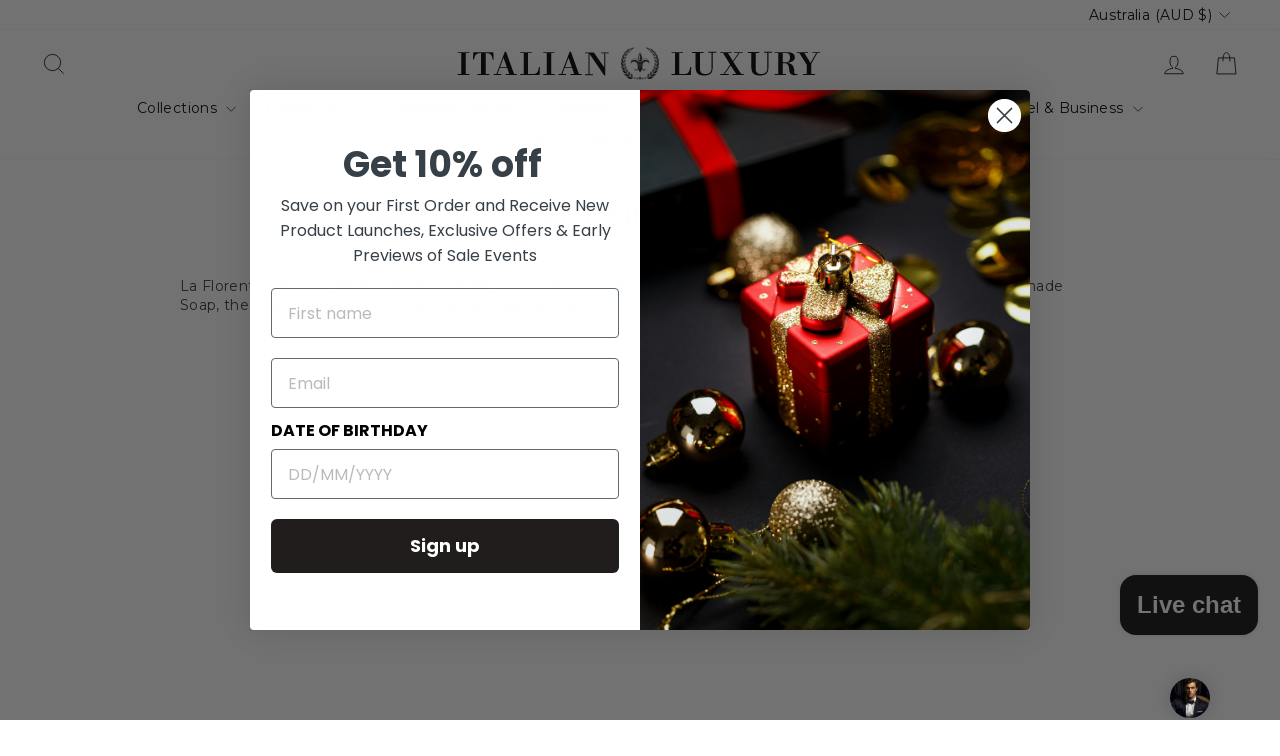

--- FILE ---
content_type: text/javascript; charset=utf-8
request_url: https://www.italianluxurygroup.com.au/web-pixels@fcfee988w5aeb613cpc8e4bc33m6693e112/web-pixel-109347056@5aac1f99a8ca74af74cea751ede503d2/sandbox/worker.modern.js
body_size: -700
content:
importScripts('https://www.italianluxurygroup.com.au/cdn/wpm/sfcfee988w5aeb613cpc8e4bc33m6693e112m.js');
globalThis.shopify = self.webPixelsManager.createShopifyExtend('109347056', 'APP');
importScripts('/web-pixels/strict/app/web-pixel-109347056@5aac1f99a8ca74af74cea751ede503d2.js');


--- FILE ---
content_type: text/javascript; charset=utf-8
request_url: https://www.italianluxurygroup.com.au/web-pixels@fcfee988w5aeb613cpc8e4bc33m6693e112/web-pixel-69927152@40b69eda53a141631f8c59b4561b1f17/sandbox/worker.modern.js
body_size: -762
content:
importScripts('https://www.italianluxurygroup.com.au/cdn/wpm/sfcfee988w5aeb613cpc8e4bc33m6693e112m.js');
globalThis.shopify = self.webPixelsManager.createShopifyExtend('69927152', 'APP');
importScripts('/web-pixels/strict/app/web-pixel-69927152@40b69eda53a141631f8c59b4561b1f17.js');


--- FILE ---
content_type: text/javascript; charset=utf-8
request_url: https://www.italianluxurygroup.com.au/web-pixels@fcfee988w5aeb613cpc8e4bc33m6693e112/web-pixel-628457712@22e92c2ad45662f435e4801458fb78cc/sandbox/worker.modern.js
body_size: -736
content:
importScripts('https://www.italianluxurygroup.com.au/cdn/wpm/sfcfee988w5aeb613cpc8e4bc33m6693e112m.js');
globalThis.shopify = self.webPixelsManager.createShopifyExtend('628457712', 'APP');
importScripts('/web-pixels/strict/app/web-pixel-628457712@22e92c2ad45662f435e4801458fb78cc.js');


--- FILE ---
content_type: text/javascript; charset=utf-8
request_url: https://www.italianluxurygroup.com.au/web-pixels@fcfee988w5aeb613cpc8e4bc33m6693e112/web-pixel-13369584@23b97d18e2aa74363140dc29c9284e87/sandbox/worker.modern.js
body_size: -496
content:
importScripts('https://www.italianluxurygroup.com.au/cdn/wpm/sfcfee988w5aeb613cpc8e4bc33m6693e112m.js');
globalThis.shopify = self.webPixelsManager.createShopifyExtend('13369584', 'APP');
importScripts('/web-pixels/strict/app/web-pixel-13369584@23b97d18e2aa74363140dc29c9284e87.js');


--- FILE ---
content_type: image/svg+xml
request_url: https://www.italianluxurygroup.com.au/cdn/shop/files/ILG-Logo-TextOnly-2Lines-White.svg?v=1696394468&width=400
body_size: 1336
content:
<?xml version="1.0" encoding="utf-8"?>
<!-- Generator: Adobe Illustrator 27.9.0, SVG Export Plug-In . SVG Version: 6.00 Build 0)  -->
<svg version="1.1" id="Layer_1" xmlns="http://www.w3.org/2000/svg" xmlns:xlink="http://www.w3.org/1999/xlink" x="0px" y="0px"
	 viewBox="0 0 177 31" style="enable-background:new 0 0 177 31;" xml:space="preserve">
<style type="text/css">
	.st0{fill:#FFFFFF;}
</style>
<g>
	<path class="st0" d="M0.11,13.35v-0.48h1.9V1.04h-1.9V0.56h6.24v0.48h-1.9v11.83h1.9v0.48H0.11z"/>
	<path class="st0" d="M19.22,4.66C19,3.17,18.61,2.2,18.03,1.75c-0.59-0.47-1.31-0.71-2.16-0.71h-0.5v11.83h2.01v0.48h-6.45v-0.48
		h2.01V1.04H12.4c-0.85,0-1.58,0.23-2.16,0.69C9.67,2.2,9.27,3.18,9.05,4.66H8.44l0.21-4.1h10.97l0.21,4.1H19.22z"/>
	<path class="st0" d="M26.34,13.35v-0.48h1.97l-1.13-3.39h-4.16l-1.19,3.39h1.95v0.48h-4.06v-0.48h1.53l4.58-12.6h0.67l4.37,12.6
		h1.51v0.48H26.34z M25.17,3.66l-1.93,5.34h3.71L25.17,3.66z"/>
	<path class="st0" d="M44.97,13.35h-10.6v-0.48h1.89V1.04h-1.89V0.56h6.32v0.48h-1.99v11.83h2.47c1.16,0,2.01-0.34,2.55-1.01
		c0.55-0.66,0.84-1.6,0.88-2.81h0.59L44.97,13.35z"/>
	<path class="st0" d="M47.02,13.35v-0.48h1.89V1.04h-1.89V0.56h6.24v0.48h-1.9v11.83h1.9v0.48H47.02z"/>
	<path class="st0" d="M62,13.35v-0.48h1.97l-1.13-3.39h-4.15l-1.19,3.39h1.95v0.48H55.4v-0.48h1.53l4.57-12.6h0.67l4.36,12.6h1.51
		v0.48H62z M60.84,3.66L58.9,9.01h3.71L60.84,3.66z"/>
	<path class="st0" d="M81.13,1.04V13.6h-0.57L72.44,1.4v11.47h1.88v0.48h-4.36v-0.48h1.88V1.04h-1.88V0.56h4.9l5.67,8.37V1.04h-1.84
		V0.56h4.35v0.48H81.13z"/>
	<path class="st0" d="M106.08,13.35h-10.6v-0.48h1.89V1.04h-1.89V0.56h6.32v0.48H99.8v11.83h2.47c1.16,0,2.01-0.34,2.55-1.01
		c0.55-0.66,0.84-1.6,0.88-2.81h0.59L106.08,13.35z"/>
	<path class="st0" d="M118.04,1.04v8.14c0,1.58-0.37,2.72-1.11,3.41c-0.74,0.7-1.94,1.05-3.6,1.05c-1.67,0-2.88-0.36-3.62-1.07
		c-0.74-0.73-1.11-1.95-1.11-3.66V1.04h-1.9V0.56h6.22v0.48h-1.9v8.73c0,1.12,0.25,1.94,0.75,2.45c0.5,0.54,1.28,0.8,2.33,0.8
		c1.08,0,1.91-0.3,2.47-0.9c0.57-0.61,0.86-1.49,0.86-2.62V1.04h-1.9V0.56h4.38v0.48H118.04z"/>
	<path class="st0" d="M128.94,13.35v-0.48h1.97l-3-4.82l-3.39,4.82h2.26v0.48h-4.73v-0.48h1.8l3.7-5.32l-3.94-6.51h-1.47V0.56h6.11
		v0.48h-1.9l2.68,4.38l3-4.38h-2.16V0.56h4.63v0.48h-1.8l-3.37,4.88l4.42,6.95h1.44v0.48H128.94z"/>
	<path class="st0" d="M148.63,1.04v8.14c0,1.58-0.37,2.72-1.11,3.41c-0.74,0.7-1.94,1.05-3.6,1.05c-1.67,0-2.88-0.36-3.62-1.07
		c-0.74-0.73-1.11-1.95-1.11-3.66V1.04h-1.9V0.56h6.22v0.48h-1.9v8.73c0,1.12,0.25,1.94,0.75,2.45c0.5,0.54,1.28,0.8,2.34,0.8
		c1.08,0,1.91-0.3,2.47-0.9c0.57-0.61,0.86-1.49,0.86-2.62V1.04h-1.9V0.56h4.38v0.48H148.63z"/>
	<path class="st0" d="M162.97,13.58c-0.54,0-1-0.09-1.4-0.27c-0.74-0.35-1.21-0.97-1.4-1.88l-0.06-0.82
		c-0.04-0.61-0.1-1.15-0.17-1.63c-0.08-0.47-0.21-0.88-0.4-1.21c-0.41-0.68-1.08-1.01-2.01-1.01h-1v6.11h1.9v0.48h-6.22v-0.48h1.89
		V1.04h-1.89V0.56h6.74c1.42,0,2.47,0.23,3.16,0.69c0.71,0.45,1.07,1.19,1.07,2.22c0,0.84-0.33,1.52-1,2.03
		c-0.68,0.52-1.69,0.89-3.04,1.09c1.59,0.33,2.6,0.91,3.02,1.74c0.22,0.42,0.37,0.88,0.47,1.38c0.1,0.5,0.15,1.04,0.16,1.61
		l0.02,0.94c0.08,0.29,0.23,0.5,0.46,0.61c0.12,0.06,0.32,0.1,0.61,0.1c0.21,0,0.47-0.02,0.8-0.06v0.44
		C164.06,13.5,163.48,13.58,162.97,13.58z M160.1,1.67c-0.33-0.42-0.89-0.63-1.68-0.63h-1.88v5.25h1.63c0.83,0,1.44-0.21,1.82-0.63
		c0.38-0.42,0.57-1.08,0.57-1.97C160.56,2.75,160.41,2.08,160.1,1.67z"/>
	<path class="st0" d="M175.51,1.04l-3.33,6.09v5.74h2.12v0.48h-6.58v-0.48h2.03V7.55l-4.02-6.51h-1.4V0.56h6.22v0.48h-1.95
		l3.25,5.49l3.08-5.49h-1.99V0.56h4.13v0.48H175.51z"/>
</g>
<g>
	<path class="st0" d="M60.02,27.49c-0.04,1.08-0.4,1.91-1.09,2.49c-0.69,0.59-1.55,0.88-2.61,0.88c-1.34,0-2.45-0.47-3.32-1.42
		c-0.89-0.95-1.33-2.13-1.33-3.56c0-1.41,0.45-2.62,1.35-3.62c0.9-1,1.98-1.51,3.23-1.51c0.5,0,0.95,0.07,1.35,0.22
		c0.41,0.14,0.74,0.32,1,0.54l0.59-0.61h0.33v2.8H59.1c-0.28-0.99-0.67-1.66-1.17-2.02c-0.51-0.38-1.04-0.56-1.58-0.56
		c-0.92,0-1.57,0.29-1.96,0.87c-0.4,0.59-0.59,1.47-0.59,2.64v1.97c0,1.35,0.17,2.34,0.51,2.97c0.34,0.63,0.98,0.94,1.93,0.94
		c0.51,0,0.92-0.13,1.23-0.41c0.33-0.27,0.49-0.74,0.49-1.42v-1.19h-1.46v-0.36h4.54v0.36H60.02z"/>
	<path class="st0" d="M76.03,30.83c-0.41,0-0.76-0.07-1.06-0.2c-0.56-0.26-0.91-0.73-1.06-1.42l-0.04-0.62
		c-0.03-0.46-0.07-0.88-0.13-1.23c-0.06-0.36-0.16-0.66-0.3-0.91c-0.31-0.51-0.82-0.77-1.52-0.77h-0.75v4.62h1.43v0.36h-4.71v-0.36
		h1.44v-8.96h-1.44v-0.36h5.1c1.07,0,1.87,0.17,2.39,0.52c0.54,0.34,0.81,0.9,0.81,1.68c0,0.64-0.25,1.15-0.75,1.54
		c-0.51,0.39-1.28,0.67-2.3,0.82c1.21,0.25,1.97,0.69,2.29,1.32c0.16,0.32,0.28,0.67,0.35,1.04c0.07,0.38,0.11,0.78,0.12,1.22
		l0.01,0.71c0.06,0.22,0.17,0.38,0.35,0.46c0.09,0.05,0.24,0.07,0.46,0.07c0.16,0,0.36-0.01,0.61-0.04v0.33
		C76.85,30.77,76.42,30.83,76.03,30.83z M73.86,21.81c-0.25-0.32-0.68-0.48-1.28-0.48h-1.42v3.97h1.23c0.63,0,1.09-0.16,1.38-0.48
		c0.29-0.32,0.43-0.82,0.43-1.49C74.2,22.63,74.09,22.12,73.86,21.81z"/>
	<path class="st0" d="M91.93,29.35c-0.92,1.01-1.97,1.52-3.16,1.52c-1.2,0-2.25-0.5-3.15-1.51c-0.91-1-1.36-2.19-1.36-3.55
		c0-1.35,0.45-2.53,1.35-3.54c0.91-1.02,1.96-1.52,3.16-1.52c1.19,0,2.24,0.5,3.16,1.51c0.91,1.01,1.36,2.19,1.36,3.55
		C93.29,27.17,92.84,28.35,91.93,29.35z M91.16,24.09c0-0.96-0.19-1.7-0.58-2.22c-0.41-0.5-1.01-0.75-1.81-0.75
		c-0.81,0-1.41,0.25-1.8,0.75c-0.39,0.5-0.58,1.24-0.58,2.22v3.45c0,0.98,0.19,1.72,0.58,2.22c0.39,0.5,0.99,0.75,1.8,0.75
		c0.81,0,1.41-0.25,1.8-0.75c0.4-0.51,0.59-1.25,0.59-2.22V24.09z"/>
	<path class="st0" d="M108.67,21.33v6.16c0,1.2-0.28,2.06-0.84,2.58c-0.56,0.53-1.47,0.8-2.72,0.8c-1.27,0-2.18-0.27-2.74-0.81
		c-0.56-0.55-0.84-1.47-0.84-2.77v-5.96h-1.43v-0.36h4.71v0.36h-1.43v6.61c0,0.85,0.19,1.47,0.57,1.86
		c0.38,0.41,0.97,0.61,1.77,0.61c0.82,0,1.44-0.23,1.87-0.68c0.43-0.46,0.65-1.12,0.65-1.98v-6.41h-1.43v-0.36h3.32v0.36H108.67z"/>
	<path class="st0" d="M124.5,25.56c-0.7,0.46-1.62,0.7-2.78,0.7h-1.64v4.03h1.55v0.36h-4.83v-0.36h1.43v-8.96h-1.43v-0.36h4.84
		c1.24,0,2.19,0.21,2.87,0.64c0.68,0.44,1.01,1.1,1.01,1.99C125.53,24.44,125.18,25.1,124.5,25.56z M123.11,21.88
		c-0.25-0.37-0.67-0.55-1.25-0.55h-1.78v4.57h1.72c0.59,0,1.01-0.19,1.28-0.58c0.27-0.39,0.41-0.97,0.41-1.77
		C123.48,22.81,123.36,22.25,123.11,21.88z"/>
</g>
</svg>


--- FILE ---
content_type: text/javascript; charset=utf-8
request_url: https://www.italianluxurygroup.com.au/web-pixels@fcfee988w5aeb613cpc8e4bc33m6693e112/web-pixel-1571815664@524f6c1ee37bacdca7657a665bdca589/sandbox/worker.modern.js
body_size: -544
content:
importScripts('https://www.italianluxurygroup.com.au/cdn/wpm/sfcfee988w5aeb613cpc8e4bc33m6693e112m.js');
globalThis.shopify = self.webPixelsManager.createShopifyExtend('1571815664', 'APP');
importScripts('/web-pixels/strict/app/web-pixel-1571815664@524f6c1ee37bacdca7657a665bdca589.js');


--- FILE ---
content_type: text/javascript; charset=utf-8
request_url: https://www.italianluxurygroup.com.au/web-pixels@fcfee988w5aeb613cpc8e4bc33m6693e112/web-pixel-508657904@c0a2ceb098b536858278d481fbeefe60/sandbox/worker.modern.js
body_size: -515
content:
importScripts('https://www.italianluxurygroup.com.au/cdn/wpm/sfcfee988w5aeb613cpc8e4bc33m6693e112m.js');
globalThis.shopify = self.webPixelsManager.createShopifyExtend('508657904', 'APP');
importScripts('/web-pixels/strict/app/web-pixel-508657904@c0a2ceb098b536858278d481fbeefe60.js');
